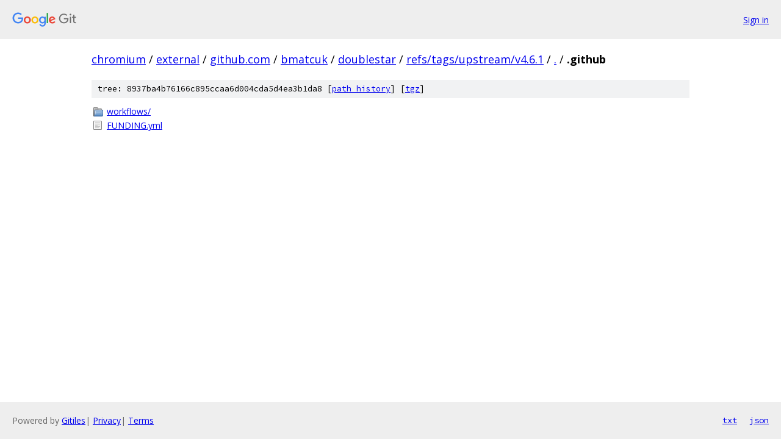

--- FILE ---
content_type: text/html; charset=utf-8
request_url: https://chromium.googlesource.com/external/github.com/bmatcuk/doublestar/+/refs/tags/upstream/v4.6.1/.github/
body_size: 739
content:
<!DOCTYPE html><html lang="en"><head><meta charset="utf-8"><meta name="viewport" content="width=device-width, initial-scale=1"><title>.github - external/github.com/bmatcuk/doublestar - Git at Google</title><link rel="stylesheet" type="text/css" href="/+static/base.css"><!-- default customHeadTagPart --></head><body class="Site"><header class="Site-header"><div class="Header"><a class="Header-image" href="/"><img src="//www.gstatic.com/images/branding/lockups/2x/lockup_git_color_108x24dp.png" width="108" height="24" alt="Google Git"></a><div class="Header-menu"> <a class="Header-menuItem" href="https://accounts.google.com/AccountChooser?faa=1&amp;continue=https://chromium.googlesource.com/login/external/github.com/bmatcuk/doublestar/%2B/refs/tags/upstream/v4.6.1/.github">Sign in</a> </div></div></header><div class="Site-content"><div class="Container "><div class="Breadcrumbs"><a class="Breadcrumbs-crumb" href="/?format=HTML">chromium</a> / <a class="Breadcrumbs-crumb" href="/external/">external</a> / <a class="Breadcrumbs-crumb" href="/external/github.com/">github.com</a> / <a class="Breadcrumbs-crumb" href="/external/github.com/bmatcuk/">bmatcuk</a> / <a class="Breadcrumbs-crumb" href="/external/github.com/bmatcuk/doublestar/">doublestar</a> / <a class="Breadcrumbs-crumb" href="/external/github.com/bmatcuk/doublestar/+/refs/tags/upstream/v4.6.1">refs/tags/upstream/v4.6.1</a> / <a class="Breadcrumbs-crumb" href="/external/github.com/bmatcuk/doublestar/+/refs/tags/upstream/v4.6.1/">.</a> / <span class="Breadcrumbs-crumb">.github</span></div><div class="TreeDetail"><div class="u-sha1 u-monospace TreeDetail-sha1">tree: 8937ba4b76166c895ccaa6d004cda5d4ea3b1da8 [<a href="/external/github.com/bmatcuk/doublestar/+log/refs/tags/upstream/v4.6.1/.github">path history</a>] <span>[<a href="/external/github.com/bmatcuk/doublestar/+archive/refs/tags/upstream/v4.6.1/.github.tar.gz">tgz</a>]</span></div><ol class="FileList"><li class="FileList-item FileList-item--gitTree" title="Tree - workflows/"><a class="FileList-itemLink" href="/external/github.com/bmatcuk/doublestar/+/refs/tags/upstream/v4.6.1/.github/workflows/">workflows/</a></li><li class="FileList-item FileList-item--regularFile" title="Regular file - FUNDING.yml"><a class="FileList-itemLink" href="/external/github.com/bmatcuk/doublestar/+/refs/tags/upstream/v4.6.1/.github/FUNDING.yml">FUNDING.yml</a></li></ol></div></div> <!-- Container --></div> <!-- Site-content --><footer class="Site-footer"><div class="Footer"><span class="Footer-poweredBy">Powered by <a href="https://gerrit.googlesource.com/gitiles/">Gitiles</a>| <a href="https://policies.google.com/privacy">Privacy</a>| <a href="https://policies.google.com/terms">Terms</a></span><span class="Footer-formats"><a class="u-monospace Footer-formatsItem" href="?format=TEXT">txt</a> <a class="u-monospace Footer-formatsItem" href="?format=JSON">json</a></span></div></footer></body></html>